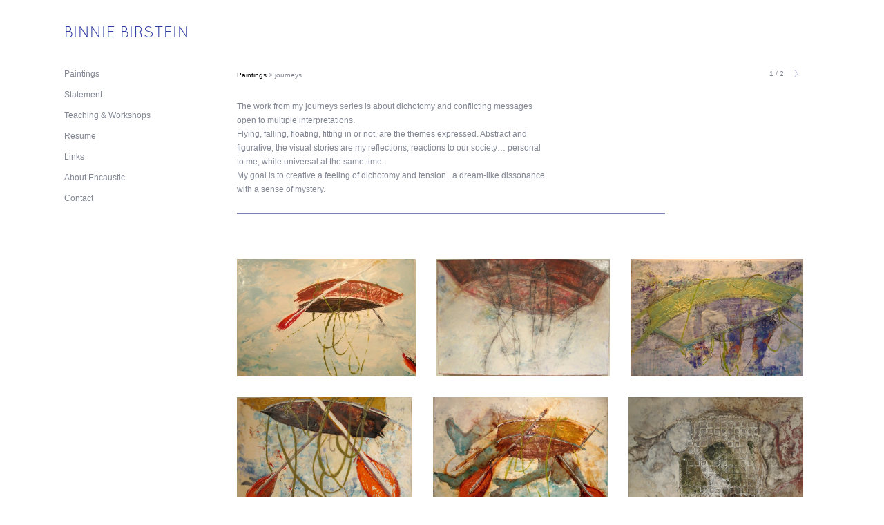

--- FILE ---
content_type: text/html; charset=UTF-8
request_url: https://binniebirstein.com/paintings/journeys
body_size: 76747
content:
<!DOCTYPE html>
<html lang="en-us">
<head>

<title>BINNIE BIRSTEIN  : Paintings : journeys</title>
<meta http-equiv="Content-Type" content="text/html; charset=utf-8">
<meta name="keywords" content="artist, paintings, encaustic, monotypes, printmaking"><meta name="viewport" content="width=device-width,initial-scale=1.0,maximum-scale=2.0,user-scalable=yes"><meta name="description" content="Artwork by Binnie Birstein.">
<meta name="apple-mobile-web-app-capable" content="yes">
<meta http-equiv="X-UA-Compatible" content="IE=Edge" />
<meta property="og:title" content="BINNIE BIRSTEIN" />
<link href="//cfjs.icompendium.com/v91/css/normalize.css" rel="stylesheet" type="text/css">
<link href="//cfjs.icompendium.com/v91/css/global.css" rel="stylesheet" type="text/css">
<link rel="icon" href="https://binniebirstein.com/images/favicon.ico?1634" type="image/x-icon" />
<link href="//cfjs.icompendium.com/v91/images/fontIcons-1-4/style.css" rel="stylesheet" type="text/css">
<link rel="stylesheet" type="text/css" href="//cfjs.icompendium.com/v91/js/lightbox/icLightbox.css" media="screen" /><link href="https://binniebirstein.com/rss/news" rel="alternate" type="application/rss+xml" title="BINNIE BIRSTEIN news feed" /><link href="https://binniebirstein.com/rss/galleries" rel="alternate" type="application/rss+xml" title="BINNIE BIRSTEIN images feed" /><link rel="stylesheet" type="text/css" href="//cfjs.icompendium.com/v91/js/flyoutMenus/flyoutMenusVertical.css" media="screen" /><style>/* running fonts */

						@font-face {  
						  font-family: "QuicksandQuicksandBook"; 
						  src: url( //binniebirstein.com/typeReplace/fonts/Quicksand/Quicksand_Book.eot );

						  src: local('☺'), url( //binniebirstein.com/typeReplace/fonts/Quicksand/Quicksand_Book.ttf) format("truetype"); 
						}  

						.artistNameFontFamily { 
							font-family: "QuicksandQuicksandBook", helvetica, verdana, sans-serif;
						}
						
						.bodyFontFamily {
							font-family: Century Gothic, sans-serif ;
						}
						</style><style>
body {
	border-top:1px solid #ffffff;
	margin-top:-1px;
}

#rightCol,#leftCol {
	padding:0;
}




#emailSharingButtonContainer .icon-emailEnvelope {
	font-size:12px;
	color:#828794;
}


		#leftCol {
			padding-right:25px;
		}
		

		.artistNameLinkBlock {
			vertical-align:top;
		}
		
		
				
					#leftCol {
						min-width:125px;
						max-width:225px;
						width:auto;
					}
					
					#treeContainer, #navList {
						width:auto;
						min-width:0;
					}
				
				
		
		#treeContainer #ul1 li {
			max-width:100%;
		}
		
		#ul1 {
			margin-top:-11px;
		}
		
		
					#rightCol {
						min-width:620px; 
						
					}
					
					
				
					

			
				
				#navList {
					margin-left:0;
			
				}
				
				#ul1 {
					padding-left:0;
				}
					
				#leftCol {
					padding-left:25px;
					
				}
				
				.artistNameLinkBlock {
					margin-bottom:25px;
				}
				
				#rightCol {
					padding-top:38px;
				}
				
				#treeContainer,
				#navList {
					margin-top:10px;
				}
				
				.horizontalStandardLayoutItem {
					margin-left:25px;
				}
				
				#verticalHomePageImageContainer {
					margin:auto;
					display:inline-block;
				}
					
				#carouselContainer {
					padding-top:0;
				}
				
				#imageGalleryDescripSeparator,
				hr.nestedLinksItemSeparator,
				#articlesContainer .itemSeparator,
				#videoItemsContainer .itemSeparator,
				.biblioSectionContainer .itemSeparator {
					margin-left:25px;
				}
				
				
					#mainContainer {
						margin-top:35px;
					}
				
				
		
			#mainContentContainer {
				
				min-width:620px;
			}
		
			.horizontalNavSeparator{
				border: none 0;
				width: 50%; 
				height: 1px;
				margin:10px 0 10px 0;
				border-bottom: 1px solid #cccccc;	
			}
			
			#horizontalStandardLayoutItemContainer {
				margin-left:0;
				display:block;
				margin:25px 0 25px 25px;
				text-align:center;
			}
			
		
			.footer {
				
				margin-top:35px; 
				text-align:center;
			}
			
			
			
			
	.footer {
		margin-top:0;
		margin-bottom:-1.7em;
		padding-top:0;
		padding-bottom:15px;
		opacity:0;
	}

	
			/*
			#treeContainer {
				min-width:225px;
			}

			#ul1 li, #navList {
				width:200px;
			}
			*/
			
		#loader {
			position:fixed;
			z-index:10000;
			top:0px;
			right:0px;
			padding:4px;
		}
		#ul1 ul	{
				display:none;
			}
			
			#ul1 ul.flyoutUlBlock {
				display:block;
			}
			
			#ul1 ul.flyoutUlNone {
				display:none;
			}
			
			
			.verticalLangMenu {
				position:fixed;
				bottom:auto;
				top:10px;
				right:20px;
				line-height: 1.3em;
			}
		

		#onSmallArtistName  {
			display:none;
		}

		@media screen and (max-width: 770px) {
			
			body,html {
				height:auto;
			}
				
			body {
				text-align:left;
			}

			#mainContainer {
				width:100%;
				margin:0 0 25px 0;
				padding:0;
			}

			#masthead {
				position:relative;
				height:auto;
				width:auto;
				padding:25px;
			}

			#masthead,
			#onSmallMenuBarsIcon {
				-moz-user-select: -moz-none;
				-khtml-user-select: none;
				-webkit-user-select: none;
				-ms-user-select: none;
				user-select: none;
			}


			#masthead #onSmallMenuBarsIcon,
			#topNavContainer #onSmallMenuBarsIcon,
			#masthead #onSmallMenuTextIcon,
			#topNavContainer #onSmallMenuTextIcon {
				display:block;
			}
			
			
			#flyoutMenusContainer,
			#navList,
			.onSmallDisplayBlock .artistNameElement {
				text-align:left;
			}
			
			#customNameImage {
				max-width:670px;
			}
			
			
			#topNavContainer {
			/*	position:absolute; */
				display:block !important;
				padding-left:0;
				padding-right:0;
				padding-top:15px;
				position:relative;
				text-align:center;
				border-bottom:0;
				width:100%;
			}
			
			
			#colsContainer {
				border:0;
			}
			
			#leftCol {
				position:absolute;
			}

			#leftCol #ul1.navTree {
				padding-left:0;
			}
			
			#rightCol {
				width:100%;
				min-width:inherit;
				max-width:inherit;
				margin-left:auto;
				margin-right:auto;
				border:0;
				display:block;
				padding-top:0;
				padding-right:0!important;
				text-align:center;
			}
			
			.artistNameLinkBlock .artistNameElement,
			#ul1,
			#navList {
				white-space:normal;
			}

			.artistNameLinkBlock .artistNameElement {
				letter-spacing:normal;
			}

			#navList li {
				display:block;
				margin-bottom:15px;
			}

			#ul1 ul,
			#ul1 ul ul,
			#ul1 ul ul ul,
			#ul1 ul.flyoutUlNone {
				position:relative;
				display:block;
				left:0;
			}

			/* horizontal tree fix*/
			#topNavContainer #ul1 li {
				display:block;

			}

			#topNavContainer  #ul1 li ul li {
				margin-left:25px;
			}

			.onSmallMenuIconBar {
				background-color:#666f85;
			}

			#onSmallMenuTextIcon {
				border-color:#666f85;
				color:#666f85;
				background-color:#ffffff;
			}

			
			#leftCol {
				display:none;
				background-color:#ffffff;
				padding-right:25px;
				padding-left:25px;

			}
			
			#leftCol .artistNameElement {
				margin-left:0;
			}
			
			#topNavContainer .artistNameLinkBlock  {
				display:block;
				padding-left:25px;
				padding-right:25px;
			}
			
			#topNavContainer .artistNameLinkBlock #customNameImage {
				padding-left:0;
				margin-left:0;
			}
			
			#topNavContainer .artistNameLinkBlock  .artistNameElement {
				padding:0;
				margin:0;
			}
			
			#topNavContainer.onSmallDisplayBlock {
				display:inline-block;
				width:inherit;
				text-align:left;
				position:absolute;
				background-color:#ffffff;
				top:0;
				z-index:102;
				padding-right:20px;
			}
			
			#flyoutMenusContainer.onSmallDisplayBlock,
			#leftCol.onSmallDisplayBlock {
				display:inline-block;
				width:inherit;
				padding-top:25px;
				top:0;
	
			}
			
			#flyoutMenusContainer {
				line-height:1.7em;
			}
			
			#navList {
				margin-top:15px;
			}
			
			#onSmallArtistName.onSmallDisplayBlock,
			#navList.onSmallDisplayBlock
			 {
				display:block;
			}

			.verticalLangMenu,
			.horizontalLangMenu,
			#navList,
			#flyoutMenusContainer,
			#leftCol.onSmallDisplayNone,
			#flyoutMenusContainer.onSmallDisplayNone,
			#navList.onSmallDisplayNone {
				display:none;
			}
			
			#onSmallVerticalMasthead,
			#onSmallArtistName {
				display:block;
			}	
			
			#horizontalNavBorder {
				display:none;
			}
			
			#breadCrumbContainer, #imageGalleryStatementLinkContainer, #navOnLeftTopPager, #backToGalleryTopArrowDiv {
				margin-top:0;
			}
			
			#backToGalleryTopArrowDiv {
				margin-bottom:25px;
			}
			
			#mainContentContainer,
			#rightCol #mainContentContainer {
				width:100%;
				min-width:0;
				margin-top:0;
				padding-top:0;
			}
			
			
			#carouselContainer {
				margin-left:0;
				padding-left:20px;
				text-align:left;
			}
			
			#carouselContainer .carouselLeftCol,
			#carouselLeftColInnerWrapper {
				margin-left:0;
				margin-right:0;
			}

			#frontImage
			 {
				margin:auto;
				padding-left:0;
			}
			
			
			
			#homePageImageInfoDiv,
			#homePageImageStatement {
				padding-left:0;
			}
			
			#frontImage {
				max-width:90%;
			}

			#verticalHomePageImageContainer > a,
			#verticalHomePageImageContainer img {
				display:block;
			}
			
			#mainContentContainer #verticalStandardContainer {
				width:100%;
				min-width:0;
				padding:20px 0 0 0;
				white-space:normal;
			}
			
			#verticalHomePageImageContainer {
				margin:auto;
				display:inline-block;
				padding-top:0;
				padding-bottom:20px;
			}
			
			#verticalHomePageImageContainer #slideshow {
				margin:20px;
			}
			
			.artImageContainer {
				text-align:center;
			}
			
			.artImageContainer .thumb img,
			#galleryBigItemContainer {
				margin-left:auto;
				margin-right:auto;
			}
			
			
			div.imageInfoBig {
				max-width:480px !important;
				min-width:0 !important;
			}
			
			
			#carouselTable .artImageContainer .thumb img {
				margin-left:0;
			}
			
			.jcarousel-clip-horizontal, .jcarousel-container-horizontal,#mycarouselContainerWrapper .jcarousel {
				width:auto !important;
			}
			
			.verticalNestedItemHeadingContainer {
				padding-left:0;
			}

			#verticalNestedItemsContainer,
			#verticalNestedItemsContainer .nestedItemContainer,
			#verticalNestedItemsContainer .nestedItemContainer .verticalNestedItemHeadingContainer {
				display:block;
			}
			
			.nestedHeaderTextLinkVertical,
			.verticalNestedItemDescripContainer {
				max-width:450px;
				display:block;
				margin-bottom:0px;
			}
			
			.verticalNestedItemDescripContainer {
				padding-left:0;
				display:block;
			}
			
			.verticalNestedItemHeadingContainer {
				margin-bottom:20px;
				padding-bottom:0;
			}
			
			#smallGridTable td {
				display:inline-block;
			}
			
			#smallGridTable td.smallGridCellNoContent {
				display:none;
			}
			
			#smallGridTable tr {
				display:inline;
			}
			

			.minRightSideWidth {
				min-width:0;
			}
			
			
			
			#textPageContainer,
			.textBlockWidth {
				max-width:450px;
				width:85% !important;
				padding-right:25px;
			}
			

			/* gallery conversions */

			#mainContentContainer #stackedContainer,
			#mainContentContainer #justifiedContainer {
				width:auto;
				min-width:0;
			}

			.justifiedStandardThumbPage {
				min-width:0 !important;
			}

			#mainContentContainer #slideshow,
			#mainContainer #slideshow {
				margin-left:20px;
				margin-right:20px;
			}
			
			#horizontalHomePageImageContainer #slideshow,
			#verticalHomePageImageContainer #slideshow {
				min-width:0 !important;
			}
			
			#horizontalStandardLayoutItemContainer {
				margin-left:25px;
			}
			.horizontalStandardLayoutItem {
				margin-left:0;
				margin-right:0;
			}

			#rightImageInfoDiv {
				display:block;
				margin-top:20px;
			}
			
			div.pdfIconFloatContainer {
				max-width:none;
			}
			
			.pdfIconContainer {
				margin-right:25px;
				margin-bottom:25px;
			}

			.footer {
				padding-top:0;
				padding-bottom:25px;
				margin:auto;
			}
			
			#longTextContainer {
				padding-left:0px;
				padding-right:0px;
			}
			
			.artImageContainer img,
			.artImageContainer .protectorContainer,
			#galleryBigItemContainer,
			#galleryBigItemContainer div.protectorContainer,
			#galleryBigItemContainer img,
			a#largeImage,
			.centeringDiv,
			#slideshow .thumb img,
			#horizontalHomePageImageContainer img,
			#horizontalHomePageImageContainer  div.protectorContainer,
			#verticalHomePageImageContainer,
			#verticalHomePageImageContainer #slideshow img,
			#verticalHomePageImageContainer div.protectorContainer,
			#frontImage,
			.footer,
			.verticalStandardItem,
			.imageItemContainer,
			.tumblr_posts,
			#blogPageContainer img,
			#textPageContainer img,
			.defaultImageVertical,
			.verticalNestedItemHeadingContainer,
			#customNameImage,
			.gridItemContainer,
			.gridItemContainer img,
			#flyoutMenusContainer.onSmallDisplayBlock, 
			#leftCol.onSmallDisplayBlock,
			.zoomContainer,
			.newsArticle,
			.newsArticleImage,
			.newsArticleText img,
			.artistNameLinkBlock,
			.artistNameElement img,
			.artistNameElement,
			#carouselContainer,
			#horizontalCarouselElementsContainer,
			#horizontalCarouselElementsContainer #carouselTable,
			#slideshow,
			#slideshow div.protectorContainer,
			#gridItemsContainer,
			#searchResultsContainer img
			 {
				max-width:100% !important;
				max-height:none !important;
				width:auto !important;
				height:auto !important;
				
			}
		
			
			.verticalNestedItemHeadingContainer {
				display:block;
			}
			
			#gridItemsContainer .clearingDiv {
				clear:none;
				display:none;
			}

			#justifiedContainer {
				display:block;
				text-align:center !important;
				margin:0 !important;
			}
			
	
			

			
			
			#carouselContainer {
				min-width:0 !important;
			}
			
			
			#horizontalCarouselElementsContainer #carouselTable {
				text-align:center;
			}
			
			#horizontalCarouselElementsContainer #carouselTable .imageItemContainer {
				display: inline-block;
			    margin: auto;
			}
			
			#slideshowCarouselContainer {
				visibility:hidden;
				position:fixed;
			}
			
			#slideshowContainer {
				text-align:center;
				padding-left:0!important;
				padding-right:0!important;
				margin:0;
			}
			
			#slideshow {
				text-align:left;
				display:block;
				max-width:100% !important;
				margin:auto;
			
			}
			
			
			#slideShowLoader,
			#slideshowPagingArrowsContainer {
				display:none !important;
			}
			
		
			#slideshow .slideShowImageDiv
			 {
				display:block !important;
				margin:0 0 40px 0 !important;
		
			}
			
			#slideshow .slideShowImageDiv object, 
			#slideshow .slideShowImageDiv iframe {
				margin:0 !important;
			}
			.onSmallBody #slideshowLoader {
				display:none;
			}
			
			#horizontalHomePageImageContainer #slideshow .slideShowImage,
			#verticalHomePageImageContainer #slideshow .slideShowImage {
				display:block !important;
				margin:0 0px 30px 0 !important;
			}
			
			#verticalHomePageImageContainer #slideshow {
				padding-right:0;
			}
			
			#slideshow .slideShowImageDiv img,
			#slideshow .imageInfoBig {
				margin-left:0 !important;
				margin-right:0 !important;
			}
			
			#slideshow .slideShowImageDiv img {
				visibility:visible !important;
			}
			
			.slideShowCarouselWrapper .jcarousel-skin-tango .jcarousel-container-horizontal {
				margin-left:auto;
			}
			
			#enlargedViewContent #enlargedViewPagingControls {
				margin-bottom:20px;
			}

			#enlargedViewContainer {
				margin-left:20px;
				margin-right:20px;
			}

			#enlargedViewContent {
				margin-left:0;
				margin-right:0;
				max-width:100%;
			}

			.videoItem > a > img {
			    height: auto;
			    max-width: 100%;
			}

			.biblioItemContainer {
				white-space:nowrap;
			}
			
			.biblioItemContainer .biblioItemIconContainer,
			.biblioItemContainer .bibItemDescrip {
				white-space:normal
			}
			
			.biblioItemContainer .bibItemDescrip {
				width:auto;
				max-width:60%;
			}
			
			.biblioItemContainer .biblioItemIconContainer {
				width:auto;
				min-width:30%;
			}
			
			.newsArticle {
				padding-right:25px;
			}
			.singleVideoSection {
				max-width:100%;
				display:block;
			}
				
					.horizontalStandardLayoutItem,
					.verticalStandardItem {
						display:block;
					}
					.imageItemContainer {
						margin-bottom:20px;
					}

					
					#mainContentContainer  {
						top:0;
					}

					
				#navList {
					margin-left:0;
				}
				
				#horizontalStandardLayoutItemContainer {
				margin-right:25px;
				}
					
					
						.footer{
							padding-left:25px;padding-right:25px;
						}
						
				
				#leftCol .artistNameLinkBlock {
					display:block;
					margin-bottom:20px;
					}

		}
		div.legacyLoaderCss > div { background-color:#cccccc;}
.largeArrowUp { font-size:9.72px;color:#4f5aad;opacity:0.8; }
.largeArrowUp:hover { color:#4f5aad; }
.largeArrowDown { font-size:9.72px;color:#4f5aad;opacity:0.8; }
.largeArrowDown:hover { color:#4f5aad; }
.largeArrowRight { font-size:19.44px;color:#4f5aad;opacity:0.8; }
.largeArrowRight:hover { color:#4f5aad; }
.largeArrowLeft { font-size:19.44px;color:#4f5aad;opacity:0.8; }
.largeArrowLeft:hover { color:#4f5aad; }
.smallArrowUp { font-size:5.4px;color:#6773b5;opacity:0.8; }
.smallArrowUp:hover { color:#6773b5; }
.smallArrowDown { font-size:5.4px;color:#6773b5;opacity:0.8; }
.smallArrowDown:hover { color:#6773b5; }
.smallArrowRight { font-size:10.8px;color:#6773b5;opacity:0.8; }
.smallArrowRight:hover { color:#6773b5; }
.smallArrowLeft { font-size:10.8px;color:#6773b5;opacity:0.8; }
.smallArrowLeft:hover { color:#6773b5; }
.close { font-size:10.8px;color:#8a92c2;opacity:1; }
.close:hover { color:#8a92c2; }
.pdfTextPages { font-size:14.4px;color:#9c9696;opacity:1; }
.pdfTextPages:hover { color:#9c9696; }
.buy { font-size:13.5px;color:#cf4934;opacity:1; }
.buy:hover { color:#cf4934; }
.cart { font-size:13.5px;color:#5ed640;opacity:1; }
.cart:hover { color:#5ed640; }
.pause { font-size:10.8px;color:#82808f;opacity:1; }
.pause:hover { color:#82808f; }


body {
	color:#828794; 
	background-color:#ffffff; 
	font-size:12px; 
	background-image: none;
/*	line-height:18px; */
}

.legacyLoaderCss > div {
	background-color:#828794; 
}

.artistNameElement {
	font-size:22px;
	line-height:28px;
	color:#2d3ba3;
	letter-spacing:0em;
}

/* move to global.css */
.artistNameLinkBlock {
	line-height:0;
}

#mainContainer a.navBold,#mainContainer .nonLinkedParent.navBold,
a,  
.bodyEmph,
.langSelected 
{color:#000000;}


			.nonLinkedParent.nav,
			a.nav,
			a.trigger,
			.nonLinkedParent.trigger,
			#treeContainer.list .nonLinkedParent.nav:hover {
				color:#828794;
				text-decoration:none;
			}
			
			.nonLinkedParent.navBold,
			#treeContainer.list .nonLinkedParent.navBold:hover,
			a.navBold {
				text-decoration:none;
			}
			
		
a 
	{
		color:#000000;
		text-decoration:underline;
	}

					a.navBold:hover,
					a.nav:hover,
					a.trigger:hover,
					.nonLinkedParent.navBold:hover,
					.nonLinkedParent.nav:hover,
					.nonLinkedParent.trigger:hover,
				
		a:hover,
		.bodyEmph:hover
			{
				text-decoration:none;
				color:#000000;
			}
		
		.listTab 
			{
			 	background-color:#ffffff;
			}
			.imageInfo
	{
		font-size:10px;
		/* line-height:18px; */
	}	
	
	.pagingWithArrowsText {
		font-size:10px;
		/* padding-top:0px; */
	}
	
 	.galleryPager,
	#breadCrumbContainer,
	#lightbox-image-details-currentNumber,
	#imageGalleryStatementLink {
		font-size:10px;	
	}

.footer, 
.footer a, 
.footer a:hover, 
.lightGray
	{
		color:#a4a4a4; 
		text-decoration:none; 
		font-size:9px
	}

.imageInfoBig
	{
		font-size:11px;
	}
.itemSeparator {
	border-bottom:1px solid #7580ba;
}




</style><script type="text/javascript" src="https://ajax.googleapis.com/ajax/libs/jquery/1.9.1/jquery.min.js"></script>
<script type="text/javascript" src="//cfjs.icompendium.com/v91/js/smartScroll.js"></script>

<script type="text/javascript" src="//cfjs.icompendium.com/v91/js/jquery.imagesloaded.min.js"></script><script type="text/javascript" src="//cfjs.icompendium.com/v91/js/global.js"></script><script>

var url = document.URL;
url = url.split('?')[0].replace('&previewMode=yes','');
var urlArr = url.split('/');
var urlArrLen = urlArr.length;
var urlLastDir = urlArr[urlArrLen - 1];
var urlSecondToLastDir = urlArr[urlArrLen - 2];
var urlThirdToLastDir = urlArr[urlArrLen - 3];

var randomToken = '1634';
var imagePath = '//d3zr9vspdnjxi.cloudfront.net/';
var webPath = 'https://binniebirstein.com/';
var accountName = 'binniebi';
var useGoogleAnalytics = '';
var useSmartScroll = 0;
var hp = 1;
var imageCdn = '//cfjs.icompendium.com/v91/';
var smallArrowRight = '<span class="icon-corner-right-1-arrow smallArrowRight smallArrow" aria-label="Right arrow"></span>';
var smallArrowLeft = '<span class="icon-corner-left-1-arrow smallArrowLeft smallArrow" aria-label="Left arrow"></span>';
var smallArrowRightDown = '';
var smallArrowLeftDown = '';
var enableLegacyMouseovers = '1';
var resizeForSmallScreens = '1';
var deviceType = 'computer';
var onSmallBreakPoint = 770;
var siteVersion = 91;
var urlDescriptionToShare = encodeURIComponent('BINNIE BIRSTEIN');
var urlToShare = encodeURIComponent(webPath);
var twitterButtonUrl = 'root';
var urlNamePrefix = 'paintings/';
var currentNavUrlName = 'journeys';
var twitterName = '';
var pageNumber = '1';
var useCarousel = '';
var useStacked = '';
var lightboxPageNumber = '';
var lightBoxImagePath = 'biggest';
var icLightboxIsSet = false;
var autoLaunchLightbox = false;
var usePushState = '1';
var firstLoad = '1';
var galleryHasPaging = '1';
var fixedMainNav = '0';
var displaySuperSizedLoader = 1;
var scaleSlideShow = '';
var onHomePage = false;
var homePageImageOption = '0';
var enlargedViewOn = false;
var pageType = 'gall';
var zoomMultiple = false;
var bordersOn = '0';
var fadeInImages = '0';
var mobileMenuOpen = false;
var mobileNavStyle = 'animateDown';
var stickyFooter = '1';
var lightboxLoader = '<div aria-busy="true" class="legacyLoaderCss lightboxLoader loading"><div class="loadingBox1"></div><div class="loadingBox2"></div><div class="loadingBox3"></div></div>';
var makeIcVideosResponsive = 1;
</script>

<script>
$(document).ready(function(){
	$('.thumb').click(function(e)
	{
	    e.preventDefault();
	});
});

</script>
</head>


	<body  class="bodyFontFamily navPositionLeft pageTypeGall" id="gall215"><div id="mainContainer">
	<div id="masthead" class="cf">
	<div id="onSmallArtistName"><a role="heading" aria-level="1" href="https://binniebirstein.com/" class="artistNameLinkBlock"><span class="artistNameElement artistNameFontFamily">BINNIE BIRSTEIN</span></a></div><div aria-label="Mobile navigation toggle" id="onSmallMenuBarsIcon" data-orientation="left">
								<div class="onSmallMenuIconBar"></div>
								<div class="onSmallMenuIconBar"></div>
								<div class="onSmallMenuIconBar"></div>
						  </div></div>
<div id="colsContainer">	
	<div id="leftCol">
			<a role="heading" aria-level="1" href="https://binniebirstein.com/" class="artistNameLinkBlock"><span class="artistNameElement artistNameFontFamily">BINNIE BIRSTEIN</span></a><div id="treeContainer" class="doubleBottomMargin flyout">
<ul id="ul1"  class="navTree   navTable">
<li id="navId-48" class="navTreeItem" ><a href="https://binniebirstein.com/paintings"  class="nav"> Paintings </a>

<ul id="ul2"  class="navTree listTab ">
<li id="navId-327" class="navTreeItem" ><a href="https://binniebirstein.com/paintings/a-i-r"  class="nav"> A I R  </a>
<li id="navId-331" class="navTreeItem" ><a href="https://binniebirstein.com/paintings/what-lies-beneath"  class="nav"> what lies beneath </a>
<li id="navId-215" class="navTreeItem" ><a href="https://binniebirstein.com/paintings/journeys"  class="navBold"> journeys </a>
<li id="navId-1" class="navTreeItem" ><a href="https://binniebirstein.com/paintings/spatiality"  class="nav"> spatiality </a>
<li id="navId-324" class="navTreeItem" ><a href="https://binniebirstein.com/paintings/menace-rescue"  class="nav"> menace/rescue </a>

</ul>
<li id="navId-8" class="navTreeItem" ><a href="https://binniebirstein.com/statement"  class="nav"> Statement </a>
<li id="navId-338" class="navTreeItem" ><a href="https://binniebirstein.com/teaching-workshops-"  class="nav"> Teaching & Workshops </a>
<li id="navId-3" class="navTreeItem" ><a href="https://binniebirstein.com/resume"  class="nav"> Resume </a>
<li id="navId-4" class="navTreeItem" ><a href="https://binniebirstein.com/links"  class="nav"> Links </a>
<li id="navId-335" class="navTreeItem" ><a href="https://binniebirstein.com/about-encaustic"  class="nav"> About Encaustic </a>
<li id="navId-7" class="navTreeItem" ><a href="https://binniebirstein.com/contact"  class="nav"> Contact </a>
</ul></div>	
		</div>
	<div role="main" id="rightCol">			 
  <div id="mainContentContainer">
<style>


#verticalStandardContainer {
	text-align:center;
	display:block;
	}


#justifiedContainer {
			margin-left:-5px;
			margin-right:-5px;
			margin-top:-5px;
		}
				.justifiedStandardThumbPage {
					min-width:880px;
				}
				
			#rightCol
		 	{
				width:auto;
				max-width:none !important;
			}
			

					#rightCol {
						padding-right:25px;
					}

				

div.imageInfo {
	max-width:275px;
	min-width:150px;
	white-space:normal;
	text-align:left;
}

div.imageInfoBig {
	max-width:480px;
	min-width:350px;
	white-space:normal;
	text-align:left;
}


#carouselVerticalGrid {
	height:350px;overflow:auto;
}


#carouselHorizontalGrid {
	margin-left:auto;
	margin-right:auto;
	overflow:auto;
	width:480px;
}
#carouselHorizontalGrid a {
	display: inline-block;
}


	#stackedContainer {
		margin-right:auto;
		margin-left:auto;
		text-align:center;
		display:block;
		display
	}
	.stackedStandardThumbPage {
		margin:auto;
	}
	.slideShowImageDiv img,
			.slideShowImageDiv div.imageInfoBig,
			#slideshowPagingArrowsContainer,
			.slideShowImageDiv object,
			.slideShowImageDiv iframe {
				margin-left:69px;margin-right:69px;
		}
		#slideshowCarouselContainer {
			margin-left: 30px;
			margin-right: 30px;
		}
		.slideShowImageDiv .imageInfoDescrip iframe {
    		margin: 0;
		}
		
			#enlargedViewContainer,
			#enlargedViewContent {
				text-align: center;
				margin-top:0 !important;
			}

			#enlargedViewContent .imageItemContainer {
			    display: block;
			    vertical-align: inherit;
			}

			#enlargedViewContent #longTextContainer {
				display:table-cell;
			}

			#enlargedViewPagingControls {
				margin-right:auto;
				margin-left:auto;
				margin-bottom:25px;
			}
			
				#legacyCloseEnlargedViewContainer {
				    width:50%;
				    display: block;
				    text-align: left;
				    vertical-align: middle;
				    font-size:0;
				}
					

				#legacyCloseEnlargedViewContainer .smallArrowLeft {
					margin-right:8px;
					vertical-align: middle;
				}

				#enlargedViewPagingControls .closeEnlargedView {
					display:none;
				}	

				#legacyCloseEnlargedViewContainer .closeEnlargedView {
					width:auto;
					cursor: pointer;
				}

			
</style>

<div class="doubleLeftMargin doubleRightMargin" id="breadCrumbContainer"><a href="https://binniebirstein.com/paintings">Paintings</a> >  journeys</div>
	<div class="doubleBottomMargin doubleRightMargin doubleLeftMargin galleryPager noSelect" id="navOnLeftTopPager"><a href="#" class="galleryPagingPrev displayNone" data-page="0"><span class="icon-corner-left-1-arrow smallArrowLeft smallArrow" aria-label="Left arrow"></span></a>
	<span class="pagingWithArrowsText"> 
		<span class="pageX">1</span> / <span class="pageXY"> 2</span> 
	</span>
<a href="#" class="galleryPagingNext displayNone" data-page="2"><span class="icon-corner-right-1-arrow smallArrowRight smallArrow" aria-label="Right arrow"></span></a></div><div class="clearingDiv"></div><div class="doubleLeftMargin doubleRightMargin doubleBottomMargin textBlockWidth " id="imageGalleryDescripContainer">The work from my journeys series is about dichotomy and conflicting messages open to multiple interpretations.<br />
Flying, falling, floating, fitting in or not, are the themes expressed. Abstract and figurative, the visual stories are my reflections, reactions to our society… personal to me, while universal at the same time.<br />
My goal is to creative a feeling of dichotomy and tension...a dream-like dissonance with a sense of mystery.<br />
</div>
					<hr id="imageGalleryDescripSeparator" class="itemSeparator"/><div id="enlargedViewContainer" class="displayNone quadrupleRightMargin quadrupleLeftMargin gridEnlargedViewContainer"><span id="legacyCloseEnlargedViewContainer"><span class="closeEnlargedView" class="pointer" data-pagebelow="0"><span class="icon-corner-left-1-arrow smallArrowLeft smallArrow" aria-label="Left arrow"></span> <span class="pagingWithArrowsText">journeys</span></span></span><div id="enlargedViewContent"></div></div><div id="justifiedContainer" class="doubleBottomMargin" style="visibility:hidden;position:fixed"><div id="standardPage1" class="standardThumbPage justifiedStandardThumbPage "><a href="//d3zr9vspdnjxi.cloudfront.net/artistInfo/binniebi/biggest/29.jpg?0" class="thumb " title="drifting &amp;lt;br/&amp;gt;2009 &amp;lt;br/&amp;gt;encaustic on birch panel &amp;lt;br/&amp;gt;20 x 30 inches &amp;lt;br/&amp;gt;" alt=" journeys drifting" data-imageid="29"  data-video="0"><img src="//d3zr9vspdnjxi.cloudfront.net/artistInfo/binniebi/big/29.jpg?0" width="480" height="316" title="drifting" alt="drifting"></a>
<a href="//d3zr9vspdnjxi.cloudfront.net/artistInfo/binniebi/biggest/82.jpg?0" class="thumb " title="sinker &amp;lt;br/&amp;gt;2010 &amp;lt;br/&amp;gt;encaustic on panel with oil stick &amp;lt;br/&amp;gt;20 x 30 inches &amp;lt;br/&amp;gt;" alt=" journeys sinker" data-imageid="82"  data-video="0"><img src="//d3zr9vspdnjxi.cloudfront.net/artistInfo/binniebi/big/82.jpg?0" width="480" height="325" title="sinker" alt="sinker"></a>
<a href="//d3zr9vspdnjxi.cloudfront.net/artistInfo/binniebi/biggest/83.jpg?0" class="thumb " title="unchartered &amp;lt;br/&amp;gt;2010 &amp;lt;br/&amp;gt;encaustic on panel with oil stick, graphite &amp;lt;br/&amp;gt;20 x 30 inches &amp;lt;br/&amp;gt;" alt=" journeys unchartered" data-imageid="83"  data-video="0"><img src="//d3zr9vspdnjxi.cloudfront.net/artistInfo/binniebi/big/83.jpg?0" width="480" height="327" title="unchartered" alt="unchartered"></a>
<a href="//d3zr9vspdnjxi.cloudfront.net/artistInfo/binniebi/biggest/103.jpg?1380656535" class="thumb " title="tangle &amp;lt;br/&amp;gt;2010 &amp;lt;br/&amp;gt;encaustic on birch panel &amp;lt;br/&amp;gt;20 x 30 inches &amp;lt;br/&amp;gt;" alt=" journeys tangle" data-imageid="103"  data-video="0"><img src="//d3zr9vspdnjxi.cloudfront.net/artistInfo/binniebi/big/103.jpg?1380656535" width="480" height="320" title="tangle" alt="tangle"></a>
<a href="//d3zr9vspdnjxi.cloudfront.net/artistInfo/binniebi/biggest/30.jpg?0" class="thumb " title="unfathomable &amp;lt;br/&amp;gt;2010 &amp;lt;br/&amp;gt;encaustic on birch panel &amp;lt;br/&amp;gt;20 x 30 inches &amp;lt;br/&amp;gt;" alt=" journeys unfathomable" data-imageid="30"  data-video="0"><img src="//d3zr9vspdnjxi.cloudfront.net/artistInfo/binniebi/big/30.jpg?0" width="480" height="321" title="unfathomable" alt="unfathomable"></a>
<a href="//d3zr9vspdnjxi.cloudfront.net/artistInfo/binniebi/biggest/42.jpg?0" class="thumb " title="abandoned &amp;lt;br/&amp;gt;2010 &amp;lt;br/&amp;gt;encaustic on panel with oil stick, graphite, powdered pigment &amp;lt;br/&amp;gt;20 x 30 inches &amp;lt;br/&amp;gt;" alt=" journeys abandoned" data-imageid="42"  data-video="0"><img src="//d3zr9vspdnjxi.cloudfront.net/artistInfo/binniebi/big/42.jpg?0" width="480" height="320" title="abandoned" alt="abandoned"></a>
<a href="//d3zr9vspdnjxi.cloudfront.net/artistInfo/binniebi/biggest/76.jpg?0" class="thumb " title="away &amp;lt;br/&amp;gt;2010 &amp;lt;br/&amp;gt;encaustic on panel with powdered pigments, oil stick, graphite &amp;lt;br/&amp;gt;22 x 22 inches &amp;lt;br/&amp;gt;" alt=" journeys away" data-imageid="76"  data-video="0"><img src="//d3zr9vspdnjxi.cloudfront.net/artistInfo/binniebi/big/76.jpg?0" width="435" height="432" title="away" alt="away"></a>
<a href="//d3zr9vspdnjxi.cloudfront.net/artistInfo/binniebi/biggest/75.jpg?0" class="thumb " title="lost &amp;lt;br/&amp;gt;2010 &amp;lt;br/&amp;gt;encaustic on panel with powdered pigments, oil stick, graphite &amp;lt;br/&amp;gt;22 x 22 inches &amp;lt;br/&amp;gt;" alt=" journeys lost" data-imageid="75"  data-video="0"><img src="//d3zr9vspdnjxi.cloudfront.net/artistInfo/binniebi/big/75.jpg?0" width="480" height="477" title="lost" alt="lost"></a>
<a href="//d3zr9vspdnjxi.cloudfront.net/artistInfo/binniebi/biggest/31.jpg?0" class="thumb " title="twist &amp;lt;br/&amp;gt;2010 &amp;lt;br/&amp;gt;encaustic on birch panel &amp;lt;br/&amp;gt;18 x 18 inches &amp;lt;br/&amp;gt;" alt=" journeys twist" data-imageid="31"  data-video="0"><img src="//d3zr9vspdnjxi.cloudfront.net/artistInfo/binniebi/big/31.jpg?0" width="480" height="476" title="twist" alt="twist"></a>
<a href="//d3zr9vspdnjxi.cloudfront.net/artistInfo/binniebi/biggest/80.jpg?0" class="thumb " title="in the attic &amp;lt;br/&amp;gt;2010 &amp;lt;br/&amp;gt;encaustic on wood with powdered pigment &amp;lt;br/&amp;gt;12 x 9 inches &amp;lt;br/&amp;gt;" alt=" journeys in the attic" data-imageid="80"  data-video="0"><img src="//d3zr9vspdnjxi.cloudfront.net/artistInfo/binniebi/big/80.jpg?0" width="411" height="528" title="in the attic" alt="in the attic"></a>
<a href="//d3zr9vspdnjxi.cloudfront.net/artistInfo/binniebi/biggest/78.jpg?0" class="thumb " title="&amp;lt;img src=&amp;quot;//cfjs.icompendium.com/v91/images/soldDot.png&amp;quot; class=&amp;quot;soldDot soldDot&amp;quot; alt=&amp;quot;Sold Dot&amp;quot;&amp;gt;step lightly &amp;lt;br/&amp;gt;2010 &amp;lt;br/&amp;gt;encaustic on wood with collage, oil stick &amp;lt;br/&amp;gt;12 x 9 inches &amp;lt;br/&amp;gt;" alt=" journeys step lightly" data-imageid="78"  data-video="0"><img src="//d3zr9vspdnjxi.cloudfront.net/artistInfo/binniebi/big/78.jpg?0" width="480" height="689" title="step lightly" alt="step lightly"></a>
<a href="//d3zr9vspdnjxi.cloudfront.net/artistInfo/binniebi/biggest/35.jpg?0" class="thumb " title="partner &amp;lt;br/&amp;gt;2010 &amp;lt;br/&amp;gt;encaustic on birch panel with oil stick &amp;lt;br/&amp;gt;18 x 18 inches &amp;lt;br/&amp;gt;" alt=" journeys partner" data-imageid="35"  data-video="0"><img src="//d3zr9vspdnjxi.cloudfront.net/artistInfo/binniebi/big/35.jpg?0" width="480" height="483" title="partner" alt="partner"></a>
</div><div id="standardPage2" class="standardThumbPage justifiedStandardThumbPage displayNone"><a href="//d3zr9vspdnjxi.cloudfront.net/artistInfo/binniebi/biggest/77.jpg?0" class="thumb " title="untitled-barbed wire series-blue squares &amp;lt;br/&amp;gt;2005 &amp;lt;br/&amp;gt;encaustic on wood with collage, oil stick &amp;lt;br/&amp;gt;8 x 8 inches &amp;lt;br/&amp;gt;" alt=" journeys untitled-barbed wire series-blue squares" data-imageid="77"  data-video="0"><img src="//d3zr9vspdnjxi.cloudfront.net/artistInfo/binniebi/big/77.jpg?0" width="234" height="229" title="untitled-barbed wire series-blue squares" alt="untitled-barbed wire series-blue squares"></a>
<a href="//d3zr9vspdnjxi.cloudfront.net/artistInfo/binniebi/biggest/38.jpg?0" class="thumb " title="savior &amp;lt;br/&amp;gt;2009 &amp;lt;br/&amp;gt;encaustic on birch panel &amp;lt;br/&amp;gt;18 x 18 inches &amp;lt;br/&amp;gt;" alt=" journeys savior" data-imageid="38"  data-video="0"><img src="//d3zr9vspdnjxi.cloudfront.net/artistInfo/binniebi/big/38.jpg?0" width="480" height="477" title="savior" alt="savior"></a>
<a href="//d3zr9vspdnjxi.cloudfront.net/artistInfo/binniebi/biggest/81.jpg?0" class="thumb " title="&amp;lt;img src=&amp;quot;//cfjs.icompendium.com/v91/images/soldDot.png&amp;quot; class=&amp;quot;soldDot soldDot&amp;quot; alt=&amp;quot;Sold Dot&amp;quot;&amp;gt;oh my-sally! &amp;lt;br/&amp;gt;2009 &amp;lt;br/&amp;gt;encaustic on panel with powdered pigment &amp;lt;br/&amp;gt;12 x 6 inches diptych &amp;lt;br/&amp;gt;" alt=" journeys oh my-sally!" data-imageid="81"  data-video="0"><img src="//d3zr9vspdnjxi.cloudfront.net/artistInfo/binniebi/big/81.jpg?0" width="375" height="740" title="oh my-sally!" alt="oh my-sally!"></a>
<a href="//d3zr9vspdnjxi.cloudfront.net/artistInfo/binniebi/biggest/40.jpg?0" class="thumb " title="skybaby-rescue &amp;lt;br/&amp;gt;2009 &amp;lt;br/&amp;gt;encaustic on birch panel &amp;lt;br/&amp;gt;18 x 18 inches &amp;lt;br/&amp;gt;" alt=" journeys skybaby-rescue" data-imageid="40"  data-video="0"><img src="//d3zr9vspdnjxi.cloudfront.net/artistInfo/binniebi/big/40.jpg?0" width="480" height="480" title="skybaby-rescue" alt="skybaby-rescue"></a>
<a href="//d3zr9vspdnjxi.cloudfront.net/artistInfo/binniebi/biggest/37.jpg?0" class="thumb " title="skybaby &amp;lt;br/&amp;gt;2008 &amp;lt;br/&amp;gt;encaustic on birch panel &amp;lt;br/&amp;gt;12 x 12 inches &amp;lt;br/&amp;gt;" alt=" journeys skybaby" data-imageid="37"  data-video="0"><img src="//d3zr9vspdnjxi.cloudfront.net/artistInfo/binniebi/big/37.jpg?0" width="480" height="486" title="skybaby" alt="skybaby"></a>
<a href="//d3zr9vspdnjxi.cloudfront.net/artistInfo/binniebi/biggest/41.jpg?0" class="thumb " title="skybaby-dusk &amp;lt;br/&amp;gt;2009 &amp;lt;br/&amp;gt;encaustic on birch panel &amp;lt;br/&amp;gt;15 x 15 inches &amp;lt;br/&amp;gt;" alt=" journeys skybaby-dusk" data-imageid="41"  data-video="0"><img src="//d3zr9vspdnjxi.cloudfront.net/artistInfo/binniebi/big/41.jpg?0" width="480" height="475" title="skybaby-dusk" alt="skybaby-dusk"></a>
<a href="//d3zr9vspdnjxi.cloudfront.net/artistInfo/binniebi/biggest/84.jpg?0" class="thumb " title="untitled-6 single figures &amp;lt;br/&amp;gt;2007 &amp;lt;br/&amp;gt;encaustic on wood &amp;lt;br/&amp;gt;6 x 6 inches, each &amp;lt;br/&amp;gt;&amp;lt;br/&amp;gt; figures-falling, dancing, flying &amp;lt;br/&amp;gt;" alt=" journeys untitled-6 single figures" data-imageid="84"  data-video="0"><img src="//d3zr9vspdnjxi.cloudfront.net/artistInfo/binniebi/big/84.jpg?0" width="480" height="320" title="untitled-6 single figures" alt="untitled-6 single figures"></a>
</div></div><div  class="doubleBottomMargin doubleRightMargin doubleLeftMargin galleryPager noSelect" id="navOnLeftBottomPager"><a href="#" class="galleryPagingPrev displayNone" data-page="0"><span class="icon-corner-left-1-arrow smallArrowLeft smallArrow" aria-label="Left arrow"></span></a>
	<span class="pagingWithArrowsText"> 
		<span class="pageX">1</span> / <span class="pageXY"> 2</span> 
	</span>
<a href="#" class="galleryPagingNext displayNone" data-page="2"><span class="icon-corner-right-1-arrow smallArrowRight smallArrow" aria-label="Right arrow"></span></a></div>  
        

		
</div><div class = "footer">Copyright 2017 Binnie Birstein. All rights reserved. An Icompendium&nbsp;sight. <a href="http://www.icompendium.com" target="_blank" id="footerLink"> An icompendium Site</a><br/><div class="doubleTopMargin" id="footerSocialMediaContainer"><div class="socialMediaButtonContainer" id="facebookButtonContainer"><iframe src="//www.facebook.com/plugins/like.php?href=http%3A%2F%2Fbinniebirstein.com%2F%2Fpaintings%2Fjourneys&amp;send=false&amp;layout=button_count&amp;width=90&amp;show_faces=false&amp;font=verdana&amp;colorscheme=light&amp;action=like&amp;height=21" title="Facebook like button" scrolling="no" frameborder="0" style="border:none; overflow:hidden; width:90px; height:21px;" allowTransparency="true"></iframe></div></div></div></div>	
</div>	
</div>
<div id="loader" style="display:none">Loading...</div>
<div id="preloadingIcons" style="position:fixed;top:-9999px;left:-9999px;">
<div aria-busy="true" class="legacyLoaderCss lightboxLoader loading"><div class="loadingBox1"></div><div class="loadingBox2"></div><div class="loadingBox3"></div></div> 
<span class="icon-corner-right-1-arrow largeArrowRight largeArrow" aria-label="Right arrow"></span> 
<span class="icon-corner-left-1-arrow largeArrowLeft largeArrow" aria-label="Left arrow"></span>
<span class="icon-corner-down-1-arrow largeArrowDown largeArrow" aria-label="Down arrow"></span> 
<span class="icon-corner-up-1-arrow largeArrowUp largeArrow" aria-label="Up arrow"></span> 
<span class="icon-corner-left-1-arrow smallArrowLeft smallArrow" aria-label="Left arrow"></span> 
 
 
<span class="icon-corner-right-1-arrow smallArrowRight smallArrow" aria-label="Right arrow"></span>
<span aria-label="Close" class="icon-close-3 close"></span> 
<img src="//cfjs.icompendium.com/v91/images/articleIcon.png" class="articleIcon bibliographyArticle" alt="Bibliography Section Article"> 
<img src="//cfjs.icompendium.com/v91/images/catalogueIcon.png" class="catalogueIcon bibliographyCatalog" alt="Bibliography Section Catalog"> 
<img src="//cfjs.icompendium.com/v91/images/www.png" class="www bibliographyWebLink" alt="Bibliography Section Web Link"> 
 
<span aria-label="Buy button" class="icon-buy buy"></span> 
<span aria-label="Shopping cart button" class="icon-cart cart"></span> 
<img src="//cfjs.icompendium.com/v91/images/smallPdfThumb.png" class="smallPdfThumb pdfNextToImage" alt="PDF icon displayed by thumbnail"> 
<img src="//cfjs.icompendium.com/v91/images/soldDot.png" class="soldDot soldDot" alt="Sold Dot"> 
<span aria-label="Pause" class="icon-pause pause"></span>
</div>
<script>
				var navPosition = 'left';
			</script>
			<script type="text/javascript" src="//cfjs.icompendium.com/v91/js/flyoutMenus/flyoutMenus.js"></script>


<script>
	
	// selector should always be '.thumb' (no current cases otherwise)
	function triggerLightbox(selector)
		{

	

			if(useIcLightBox == '1')
				{
					
						
						
					//console.log('triggering lightbox ' + autoLaunchLightbox);

					$(selector).icLightbox({
											showPageXofY: '1',
											fixedButtons: '1',
											dontOverLapArrows: 1,
											preloadImagesOnPageLoad: 2,
											pagerStyle: 'buttons',
											icLightBoxBackgroundColor:'#ffffff',
											icLightBoxBackgroundImage: '',
											icLightBoxPrevImage: '<span class="icon-corner-left-1-arrow largeArrowLeft largeArrow" aria-label="Left arrow"></span>',
										  	icLightBoxNextImage: '<span class="icon-corner-right-1-arrow largeArrowRight largeArrow" aria-label="Right arrow"></span>',
									
											icLightBoxLoadingIcon: '<div aria-busy="true" class="legacyLoaderCss lightboxLoader loading"><div class="loadingBox1"></div><div class="loadingBox2"></div><div class="loadingBox3"></div></div>',
											icLightBoxCloseIcon: '<span aria-label="Close" class="icon-close-3 close"></span>',
											icLightBoxToggleCloseIcon: '<span class="icon-corner-right-1-arrow smallArrowRight smallArrow" aria-label="Right arrow"></span>',
											icLightBoxToggleOpenIcon: '<span class="icon-corner-left-1-arrow smallArrowLeft smallArrow" aria-label="Left arrow"></span>',
											icLightBoxScrollDownIcon: '<span class="icon-corner-down-1-arrow largeArrowDown largeArrow" aria-label="Down arrow"></span>',
											icLightBoxUseGoogleAnalytics : useGoogleAnalytics,
											
											displayImageInfoBelow: true,
											dropInfoOffBottom:  false,
											
											allMarginsWidth: 15,
											icLightboxAutoLaunch: autoLaunchLightbox,
											icLightBoxUsePushState: usePushState
										});

				}
			else
				{
					$(selector).lightBox({alwaysDisplayCloseButton:1,closeButtonIsIcon:0});
				}
		}

	// for layouts with paging
	function attachPagedLightboxImages(selectorClass)
		{
			//console.log('running ' + selectorClass);

			var beforeImages = $('.lightboxbefore');
			var afterImages = $('.lightboxafter');

			// put additional elements outside container that may run separate plugin functionality later on
			$('.' + selectorClass).filter(':first').parent().parent().prepend(beforeImages);
			$('.' + selectorClass).filter(':last').parent().parent().append(afterImages);

			beforeImages.addClass(selectorClass);
			afterImages.addClass(selectorClass);
			// console.log('adding ' + selectorClass);

		}


	function bindImageFadeIn(imageCollection)
		{	
			console.log('fading in images');
			console.log(imageCollection);
			// Don't add a pre-loader for main page images.  If removed from not selector should be ok.
			$(imageCollection).not('.protectorGif,.detailDiv img,#verticalStandardContainer img,#horizontalStandardLayoutItemContainer img,#smallGridContainer img,.soldDot,#longTextContainer img').each(function(){
				
				$(this).parent().append('<div aria-busy="true" class="legacyLoaderCss lightboxLoader loading"><div class="loadingBox1"></div><div class="loadingBox2"></div><div class="loadingBox3"></div></div>');
				console.log($(this));
			});

			var imageInfo = $(imageCollection).parents('.imageItemContainer').first().find('.imageInfo');
			imageInfo.addClass('noOpacity');
			
			$(imageCollection).not('.protectorGif,.detailDiv img,img.loading').one("load",function(){
    					
    				  $(this).animate({
					    opacity: 1

					  }, parseInt(500));

    				imageInfo.removeClass('noOpacity');
    				$(this).parents('a,.carouselBigImageDiv').first().children('.loading').remove();
    				//console.log('loaded...');
    	
			}).each(function(){

    			if(this.complete){ $(this).trigger("load"); }
		
			});
		}	
		
	
</script>

<script type="text/javascript">
			var showLightBox = 1; 
			var useSlideShow = '0';
			var thumbStripAlign = 'vertical';
			var thumbStripPosition = 'top';
			var imageInfoOnRight = '0';
			var scaleBigToFit = '';
			var useJustified = '1';
			var useStacked = '0';
			var stackedImageInfoOnlyOnLightbox = '0';
			var useIcLightBox = '1';
			var thumbToLightbox = '1';
			var useCarousel = '0';
			var smallestGridGall = '0';
			</script>
				<script type="text/javascript" src="//cfjs.icompendium.com/v91/js/masonry/jquery.masonry.min.js"></script>
				<script type="text/javascript" src="//cfjs.icompendium.com/v91/js/jquery.imagesloaded.min.js"></script>				
				<script>
				$(document).ready(function(){

					if(onHomePage == true)
					{
							$('#stackedContainer').masonry({
						   	 	itemSelector : '.stackedItem',
								isResizable: true,
								transitionDuration: 0,
								isFitWidth:true
					  		});
					  		console.log('home masonry');
						

						if(fadeInImages == '1')
						{
							$('.stackedItem img').each( function(){
				    			$(this).on('load', function () {
				        		$(this).animate({
							    	opacity: 1
							  		}, 500);
				    			});
				    			if(this.complete){ $(this).trigger("load"); }
							});
						}
						else
						{
							$('.stackedItem img').css('opacity','1');
						}
					}
				});
				</script>
				


				
							<link href="//cfjs.icompendium.com/v91/js/customScroll/jquery.mCustomScrollbar.css" rel="stylesheet" type="text/css" />
							<script type="text/javascript" src="//cfjs.icompendium.com/v91/js/customScroll/jquery.mCustomScrollbar.concat.min.js"></script>
							<script>
	
												
					
					

					
					$(document).ready(function(){
					
						
							
							
						
							
							
															
								
								var $container = $("#carouselVerticalGrid");
								$container.imagesLoaded(function(){
									$('#loadingIcon').css('display','none');
									$(this).css('display','block');
										
									$("#carouselVerticalGrid").mCustomScrollbar({
										scrollButtons:{
											enable:true,
											scrollType: 'continuous',
											scrollSpeed:30,
											scrollAmount:8,
											
										
										},
										smallArrowUp:'<span class="icon-corner-up-1-arrow smallArrowUp smallArrow" aria-label="Up arrow"></span>',
										smallArrowDown:'<span class="icon-corner-down-1-arrow smallArrowDown smallArrow" aria-label="Down arrow"></span>',
										autoDraggerLength:false,
										theme:'dark-thin',
										scrollInertia:0,
										axis: 'y',
										advanced:{
										    updateOnBrowserResize: false,
											updateOnContentResize: true
										}

										});


										$('#carouselSubCont').masonry({
											itemSelector : '.carouselImage',
											isResizable: false,
											isFitWidth: true 
										});
										
									
								
								});	
							
													
						
						
						
	
					
						
					});
					
					
					
								
			
				</script>
							<script type="text/javascript" src="//cfjs.icompendium.com/v91/js/justifiedGallery/jquery.justifiedGallery.min.js" /></script>
			<link rel="stylesheet" href="//cfjs.icompendium.com/v91/js/justifiedGallery/justifiedGallery.min.css" type="text/css" media="screen" />
			

			<style>
			
				.loadOffScreen {
					position:fixed;
					visibility:hidden;
				}


				#justifiedContainer {
					width:inherit;
				}.justified-gallery > a > .caption,
				.justified-gallery > div > .caption {

					color:#828794;
					background-color:#ffffff;
					font-size:10px;
					padding-bottom: 0 !important;
			    	padding-left: 0 !important;
			    	text-align:left;

				}
						</style>
			<script>
			$(document).ready(function(){
				
				var justifiedSettingsObj = {

						margins: 30,
					    waitThumbnailsLoad: false,
					    fixedHeight:false,
					    captions:false,
					    maxRowHeight: -1, // -1 is no maxRowHeight, 0 is 150% of rowHeight, but will crop image top and bottom to get height
					    rowHeight: 151.14,
					    imagesAnimationDuration:100, // fade in
					    squeezeLastRow:true,
						captionSettings : { // ignored with css animations
		        			animationDuration : 100,
		        			visibleOpacity : 1, 
		       				nonVisibleOpacity : 0.0 
		      			}
		
					};

				if(onHomePage == true)
				{

					

					$('#justifiedContainer').justifiedGallery(justifiedSettingsObj);

					$('#justifiedContainer').css({'display':'block'});
				}

				
				$('.justifiedStandardThumbPage').each(function(){

					$(this).justifiedGallery(justifiedSettingsObj);

				});
				


				$('#justifiedContainer').css({'visibility':'visible','position':'relative'});
				

				
			});
			</script>

							<style type="text/css">

				#lightbox-container-image-data-box {
						font-size: 12px ;
						/* --	background-color: #ffffff; -- */
					margin: 0 auto;
					line-height: 1.7em;
					overflow: hidden;
					width: 100%;
					padding: 15px 10px 0;
				}

				#lightbox-container-image-box {
					position: relative;
					/* --	background-color: #ffffff; -- */
					width: 250px;
					height: 250px;
					margin: 0 auto;
			
				}
	
				
				#lightbox-image-details-caption,
					#lightbox-image-details-currentNumber,
				#lightbox-secNav-btnClose {
					color:#828794;
						font-size: 12px ;
				}
				
								</style>


					
				<script type="text/javascript">
				
				var lightboxBgColor = '#ffffff';
				var lightboxOpacity = 1;
				var lightboxBgImage = '';
				var lightboxImageLoading = '<div aria-busy="true" class="legacyLoaderCss lightboxLoader loading"><div class="loadingBox1"></div><div class="loadingBox2"></div><div class="loadingBox3"></div></div>';
				var lightboxImageBlank  = 'https://binniebirstein.com/spacer.gif';
				var lightboxImageBtnClose = '<span aria-label="Close" class="icon-close-3 close"></span>';
				var lightboxImageBtnPrev  = '<span class="icon-corner-left-1-arrow largeArrowLeft largeArrow" aria-label="Left arrow"></span>';
				var lightboxImageBtnNext  = '<span class="icon-corner-right-1-arrow largeArrowRight largeArrow" aria-label="Right arrow"></span>';


				var lightboxShowTopRightNavigation = '0';
				var lightboxShowSmallArrowNavigation = '0';
				var lightboxShowSideNavigation = '1';
				var lightboxAutoScaleImages = '1';
				var lightboxScaleDownAmount = '.8';

				var lightboxImageBtnNextBottom = 	'<span class="icon-corner-right-1-arrow smallArrowRight smallArrow" aria-label="Right arrow"></span>';
				var lightboxImageBtnPrevBottom =	'<span class="icon-corner-left-1-arrow smallArrowLeft smallArrow" aria-label="Left arrow"></span>';
					
				var lightboxUseGoogleAnalytics = useGoogleAnalytics;

				
				var showLightBoxXofY = '1';
				var fixedLightBoxNav = true;
				
				// this gets set to one if details module is included
				var detailsIncluded = 0;

				</script>
				
				<script type="text/javascript" src="//cfjs.icompendium.com/v91/js/lightbox/jquery.lightbox-0.5.js"></script>
				<script type="text/javascript" src="//cfjs.icompendium.com/v91/js/lightbox/icLightbox.js"></script>
				
				<script type="text/javascript">

									
					
					
					attachPagedLightboxImages('thumb');
					
					
								
				
				// attaches the additional lightbox images to enable prev and next
				function attachLightBoxImages(allImages, allTitles, allVideos, activeImage)
					{	
						
						var skipped = '';
						var counter = 0;
						var title = '';
						var carouselBigImageDiv = $('.carouselBigImageDiv').first();
						var carouselBigImageDivParent = carouselBigImageDiv.parent();
						var mainContainer = $('#mainContentContainer');

						$.each(allImages, function(key, value){
							
							//console.log('normal attach ' + activeImage);
							// parse out the current path image id (kind of a hack)
							
							var rePattern = imagePath + 'artistInfo\/' + accountName + '\/big[gest]*\/.*?_*([0-9]+)\.jpg';
							//console.log(rePattern);
							var re = new RegExp(rePattern);
							var parseImageId = value.match(re);
							if(parseImageId == null)
							{
								rePattern = webPath + 'artistInfo\/' + accountName + '\/big[gest]*\/.*?_*([0-9]+)\.jpg';
								re = new RegExp(rePattern);
								parseImageId = value.match(re);
							}
								
							//console.log('parseImageId ' + parseImageId + ' rePattern ' + rePattern + ' value ' + value);

							title = 'title="' + allTitles[counter] + '"';
							video = allVideos[counter];
							//console.log(title);
							//console.log(value);

							var additionalImage = '<a aria-hidden="true" href="' + value + '" class="thumb displayNone" ' +  title + ' data-video="' + video + '">Artwork link</a>';			//alert(additionalImage);

							if(activeImage == 0)
							{
								mainContainer.append(additionalImage);
								//console.log(allImages);
							}
							else
							{
								if(parseImageId[1] != activeImage && skipped != 1)
								{
									// prepend
									// console.log('pre' + additionalImage);
									carouselBigImageDiv.before(additionalImage);
								}
							
								if(skipped == 1)
									{
										
										// console.log('app' + additionalImage);
										carouselBigImageDivParent.append(additionalImage);
									}	
									
								if(parseImageId[1] == activeImage)
									{
										skipped = 1;
										
									}
							}

							
								
							counter = counter + 1;
							
						});
					}
				
				
				
					$(function() {
					
						if((firstLoad !='1' && useCarousel == 1) || useSlideShow == 1 || useJustified == 1 || useStacked == 1 || thumbToLightbox == 1 || smallestGridGall == 1 || (onHomePage == true && (homePageImageOption == '5' || homePageImageOption == '7')))
							{
							
								triggerLightbox('.thumb');
							}
						
						
					  });

				</script>



			<script>
				</script><script type="text/javascript" src="//cfjs.icompendium.com/v91/js/jquery.history.js"></script>	
	
	<script>

	
	var stateChangeOnClick = 0;
	var lightBoxLaunchOnBack = 0;
	var pageTitle = $('title').text();	

	if(usePushState == 1)
		{
			console.log('running history ' + useCarousel);

			if(useCarousel === '1')
				{
					//console.log('carousel first load history record');

					if(urlThirdToLastDir == currentNavUrlName && urlSecondToLastDir == 'view')
					{
						displayStandardEnlargedView(urlLastDir,true);
					}
				
					else
					{
						// only loads first image as separate history entry
						History.pushState({imgId: firstImageLoaded, changeType: 'carousel'}, pageTitle , webPath + urlNamePrefix + currentNavUrlName );
					}

					
				}

			var shownSlides = [];
			var State = History.getState();
			var thisIndex = History.getCurrentIndex();
			//console.log(State.data);
			//console.log('first load ' + State.data.changeType + ' ' +  State.title + ' ' +  State.url + ' thisIndex ' + thisIndex);
			
			History.Adapter.bind(window,'statechange',function(){ 

				//console.log('pushing');


				if(useGoogleAnalytics == '1')
				{

					gaLegacy('send', 'pageview');
				}

				// Log the State
				var State = History.getState(); // Note: We are using History.getState() instead of event.state
				History.log('statechange check:', State.data, State.title, State.url);

					
				
				if(State.data.changeType == 'slideshow')
				{
					if($.inArray(State.data.pageNumber,shownSlides) === -1)
					{
						shownSlides.push(State.data.pageNumber);
						trackPage();
					}
				}
				else
				{
					trackPage();
				}

				

				
				console.log('State.data.changeType ' + State.data.changeType + ' firstLoad ' + firstLoad);
				if(State.data.changeType == 'carousel' && firstLoad != '1')
					{
						console.log('pushing carousel load from state not firstLoad');
						loadCarouselBigImage(State.data.imgId);			

					}
				else if(State.data.changeType == 'lightbox' && (firstLoad != '1' || useCarousel != '1') && stateChangeOnClick == 0)
					{	
						lightboxPageNumber = State.data.currentPos;
						//console.log('icLightboxIsSet - ' + icLightboxIsSet);

						if(icLightboxIsSet == true)
							{
								
								$('.thumb').icLightbox({
															icLightBoxMethod:'setImage',
															currentPos: State.data.currentPos

														});
						
							}
						else
							{
								
								
								lightBoxLaunchOnBack = 1;

								if($('.thumb').length == 0)
								{
									// make the thumbs
									attachLightboxImagesFromSource(0);
								}

								$('.thumb').eq(State.data.currentPos).trigger('click');
								//console.log('lightbox triggering click image on ' + State.data.currentPos);
								//console.log($('.thumb').length);
								
								lightBoxLaunchOnBack = 0;	
							}


					}
				else if(State.data.changeType == 'slideshow' && stateChangeOnClick == 0)
					{
						//console.log('slideshow state push');
						//console.log('goto 3');
						$('#slideshow').cycle('goto', State.data.pageNumber);
					}
				else if(State.data.changeType == 'standardGallery')
					{
						closeStandardEnlargedView(State.data.pageNumber);
						// needs to come after closeStandardEnlargedView so video iframes tested as visible can
						// have the sources re-inserted
						cycleStandardPage(State.data.pageNumber);
						
					}
				else if(State.data.changeType == 'standardEnlargedView')
					{
						displayStandardEnlargedView(State.data.imageid,false)
						console.log('Enlarged view');
					}
				else if(State.data.changeType == 'cycleStandardEnlargedView')
					{

						cycleEnlargedView(State.data.imageid, State.data.pagebelow,useCarousel);
						//console.log('Cycle enlarged view');
					}
				if(State.data.changeType != 'lightbox' && icLightboxIsSet == true)
					{
						$('.thumb').icLightbox({
													icLightBoxMethod:'closeInterface'
												});	
					}


				//console.log('icLightboxIsSet ' + icLightboxIsSet);
				//console.log('lightBoxPageNumber ' + lightBoxPageNumber);

				//console.log('end state check ' + stateChangeOnClick + ' State.data.changeType ' + State.data.changeType);	
				stateChangeOnClick = 0;

			});
		}

	



	

	// enlarged view ajax paging
	function bindEnlargedViewControls(){

		$('.closeEnlargedView').unbind().click(function(){
			// this closeEnlargedView element is the only one with the correct pagebelow
			var page = $('#enlargedViewPagingControls .closeEnlargedView').data('pagebelow');
			History.pushState({pageNumber: page, changeType: 'standardGallery'}, pageTitle , webPath + urlNamePrefix + currentNavUrlName + '/' + page);

		});

		$('.enlargedViewPager').unbind().click(function(){
			var imageid = $(this).data('imageid');
			var pagebelow = $(this).data('pagebelow');
			History.pushState({imageid: imageid, pagebelow: pagebelow, changeType: 'cycleStandardEnlargedView'}, pageTitle , webPath + urlNamePrefix + currentNavUrlName + '/view/' + imageid);	

		});


	}

	function closeStandardEnlargedView(page)
		{
			if(!($('#enlargedViewContainer').hasClass('displayNone')))
			{
				$('#enlargedViewContainer').addClass('displayNone');
			}
			else
			{
				// this was called when paging through standard pages
				return;
			}
			
			$('#verticalStandardContainer,#horizontalStandardLayoutItemContainer,#navOnTopPager,#smallGridContainer,#stackedContainer,#justifiedContainer,.galleryPager,#imageGalleryDescripContainer,#imageGalleryDescripSeparator,#imageGalleryStatementLinkContainer,#carouselContainer,#slideshowContainer,#slideshowPagingArrowsContainer,#slideshowCarouselContainer,#breadCrumbContainer').removeClass('displayNone');
			$('#enlargedViewContent').text('');
			$('.galleryPager').removeClass('displayNone');
			$('.zoomContainer').remove();

			enlargedViewOn =false;
			
			setGalleryDescriptionVisibility(page);

			if($('.stackedStandardThumbPage').length)
			{
				//console.log('attaching masonry on closeStandardEnlargedView');
				$('.stackedStandardThumbPage').masonry({
					    itemSelector : '.stackedItem',
						isResizable: true,
						transitionDuration: 0,
						isFitWidth:true
				  	});
			}

			if(useSlideShow == 1)
			{
				initSlideshow();				
			}

		}


	function attachLightboxImagesFromSource(imageid)
		{
			

			var allImages = [];
			var allTitles = [];
			var allVideos = [];
			var imageCounter = 0;
			// all linked hidden thumbs
			// imageid may look like 885/0001
			if(String(imageid).match(/\//g)){
				var pathArray = imageid.split('/');
				imageid = pathArray[0];
			}

			var imagesEl = 	$('a.toEnlargedView');
			var totalImages = imagesEl.length;	

			for(var i = 0; i < totalImages; i++)
			{
				// htmlentities
				// can slow down galleries with 200+ images, but needed for maintaining <br> tags
				var title = $(imagesEl[i]).attr('title').replace(/[\u00A0-\u9999<>\&]/gim, function(i) {
 						 return '&#' + i.charCodeAt(0) + ';';
					});
				
				//var title =  $(imagesEl[i]).attr('title');
				allTitles[imageCounter] = title;
			
				var source = $(imagesEl[i]).children('img').not('.videoPlayButtonOverlay').filter(':first').attr('src');
				
				if(typeof source !== 'undefined')
				{
					var re = new RegExp('^' + imagePath + 'artistInfo\/' + accountName + '\/smallest\/' + '|^' + imagePath + 'artistInfo\/' + accountName + '\/thumb\/' + '|^' + imagePath + 'artistInfo\/' + accountName + '\/big\/',"g");
					var sourceOriginal = source;
					source = source.replace(re,imagePath + 'artistInfo/' + accountName + '/' + lightBoxImagePath + '/');

					if(source == sourceOriginal)
					{
						re = new RegExp('^' + webPath + 'artistInfo\/' + accountName + '\/smallest\/' + '|^' + webPath + 'artistInfo\/' + accountName + '\/thumb\/' + '|^' + webPath + 'artistInfo\/' + accountName + '\/big\/',"g");
						source = source.replace(re,imagePath + 'artistInfo/' + accountName + '/' + lightBoxImagePath + '/');
					}//source = source.replace('/artistInfo/' + accountName + '/thumb/','/artistInfo/' + accountName + '/' + lightBoxImagePath + '/');
					//source = source.replace('/artistInfo/' + accountName + '/smallest/','/artistInfo/' + accountName + '/' + lightBoxImagePath + '/');
					

					// only take the primary images, not the details (which may active)
					var isDetail = source.indexOf('_det_');
					
					if(isDetail > -1)
					{	
						var detailCheck = source.match(/([1-9]+)_det_(.+)\.jpg\?/g);
						// 886_det_0001.jpg?
						var detailMatch = detailCheck[0];
						var detailArray = detailMatch.split('_');
						source = source.replace(detailMatch,detailArray[0] + '.jpg?');
					}
					
					allImages[imageCounter] = source;
					allVideos[imageCounter] = $(this).data('video');
					imageCounter++;
					
				}
								

				
			};


			//console.log('images attached from the source ');
			//console.log(allImages);

			attachLightBoxImages(allImages, allTitles, allVideos, imageid);
			if(imageid != 0)
			{
				//console.log('attachLightboxImagesFromSource');	
				triggerLightbox('#enlargedViewContent .thumb');
			}
			else
			{
				triggerLightbox('.thumb');
				//console.log('triggering on thumb');
			}
		}

	function attachDetailsToLarge(imageid)
		{
				// update imageDetails data to apply for enlarged view
				$("#grayBoxSetting").data('nextlargest','lightbox');

				// needs to be set programatically
				$("#grayBoxSetting").data('standardimagesize','big');

				
				var detailId = '0000';
				var navGallIDquer = '85';

				
				if(String(imageid).indexOf("/") > -1)
				{
					imageidArr = imageid.split('/');
					imageid = imageidArr[0];
					detailId = imageidArr[1]
				}

				
				// navGallID can be removed when imageDetails.js is refactored
				$("#grayBoxSetting").data('activedetail', navGallIDquer + '_' + imageid + '_' + detailId);
				imageDetailsFunc('#enlargedViewContainer .imageDetail');	
		}	

	function attachZoomToLarge (){

		var image = new Image();
		image.onload = function(){
			
			$('.zoomContainer').remove();

			$('#carouselBigImage').elevateZoom({
			  zoomType				: "lens",
			  lensShape : "square",
			  lensSize    : 200,
				borderColour: '#ffffff',
				zoomLoadingIcon: '//cfjs.icompendium.com/v91/js/zoom/zoomLoadingIcon.gif',
				useLoadingIcon:true,
				borderSize:1,
				zoomBackgroundColour:'none',
				cursor:'pointer'
			});

		};
		
		image.src = $('#carouselBigImage').attr('src');

	}

	function attachZoomMultiple()
		{


			$('.zoomContainer').remove();
			//console.log('attaching zoom multiple: to attach ' + $('.carouselBigImageDiv').find('img:visible').length + ' existing ' + $('.zoomContainer').length);

			$('.carouselBigImageDiv').find('img:visible').elevateZoom({
				  zoomType				: "lens",
				  lensShape : "square",
				  lensSize    : 200,
					borderColour: '#ffffff',
					borderSize:1,
					zoomBackgroundColour:'none',
					cursor:'pointer'

			});

		}		




		


	function displayStandardEnlargedView(imageid,nonStandardGallBelow)
		{
			console.log('display standard enlarged view');
			$(window).scrollTop(0);
			//console.log(imageid);
			$('#verticalStandardContainer,#horizontalStandardLayoutItemContainer,#navOnTopPager,#smallGridContainer,#stackedContainer,#justifiedContainer,#imageGalleryDescripContainer,#imageGalleryDescripSeparator,.galleryPager,#imageGalleryStatementLinkContainer,#carouselContainer,#slideshowContainer,#slideshowPagingArrowsContainer,#slideshowCarouselContainer,#breadCrumbContainer').addClass('displayNone');
			//var imageid = $(this).data('imageid');

			$.ajax({	
			type: "POST",
			url: webPath + "templatePages/ajaxUpdates/galleryDescAjax.php",
			data: { 
					currentNavUrlName: currentNavUrlName, 
					displayImage: 'yes',
					displayImageInfo: 'yes',
					id: imageid,
					navGallIDquer: '85',
					urlNamePrefix: '',
					onStandardEnlargedView: 1,
					nonStandardGallBelow: nonStandardGallBelow
				}
			})
			.done(function( html ) {
			enlargedViewOn =true;
			
			$('#enlargedViewContainer').removeClass('displayNone');
			$('#enlargedViewContent').text('').append(html);
			
			
			if(fadeInImages == '1')
			{
				bindImageFadeIn('#enlargedViewContent img');
			}
			bindEnlargedViewControls();
			attachLightboxImagesFromSource(imageid);

			if(detailsIncluded)
			{
				attachDetailsToLarge(imageid);
			}

			if(scaleBigToFit == 1)
			{
				//console.log('scaling to fit');
				scaleImageToPage('#carouselBigImage');
			}

			setFooterPosition();
			
			


			});

			$('#topNavContainer').css({'left': '0'});

		}

	function cycleEnlargedView(imageid, pagebelow, nonStandardGallBelow)
		{
			//var imageid = $(this).data('imageid');
			//var pagebelow = $(this).data('pagebelow');

			if(!($('#verticalStandardContainer,#horizontalStandardLayoutItemContainer,#navOnTopPager,#smallGridContainer,#stackedContainer,#justifiedContainer,#imageGalleryDescripContainer,#imageGalleryDescripSeparator').hasClass('displayNone')))
			{
				$('#verticalStandardContainer,#horizontalStandardLayoutItemContainer,#navOnTopPager,#smallGridContainer,#stackedContainer,#justifiedContainer,#imageGalleryDescripContainer,#imageGalleryDescripSeparator').addClass('displayNone');
			}
			$('#enlargedViewContainer').removeClass('displayNone');
			var enlargedViewContainerWidth = $('#enlargedViewContainer').width();
			$('#enlargedViewContainer').css('width', enlargedViewContainerWidth + 'px');
			$('#enlargedViewContent').text('').append('<div class="enlargedViewContentLoaderContainer">' + lightboxLoader + '</div>');

			$.ajax({	
			type: "POST",
			url: webPath + "templatePages/ajaxUpdates/galleryDescAjax.php",
			data: { 
					currentNavUrlName: currentNavUrlName, 
					displayImage: 'yes',
					displayImageInfo: 'yes',
					id: imageid,
					navGallIDquer: '85',
					urlNamePrefix: '',
					onStandardEnlargedView: 1,
					// ie. enlarged view above carousel
					nonStandardGallBelow:nonStandardGallBelow

				}
			})
			.done(function( html ) {

			$('#enlargedViewContainer').css('width','');
				
			$('#enlargedViewContent').text('').append(html);

			if(fadeInImages == '1')
			{
				bindImageFadeIn('#enlargedViewContent img');	
			}

			cycleStandardPage(pagebelow);

			bindEnlargedViewControls();
			
			attachLightboxImagesFromSource(imageid);
			
			//imageDetailsFunc('#enlargedViewContainer .imageDetail');


			if(detailsIncluded)
			{
				attachDetailsToLarge(imageid);
			}
			if(scaleBigToFit == 1)
			{
				scaleImageToPage('#carouselBigImage');
			}
			/* zoomtest 0 */
			

			});
		}


	function setGalleryDescriptionVisibility(page)
		{
			console.log('vis set ' + page);
			console.log($('#imageGalleryDescripContainer,#imageGalleryStatementLinkContainer').length);
			
			if($('#imageGalleryDescripContainer,#imageGalleryStatementLinkContainer').length < 1)
			{
				return;
			}
			if(parseInt(page) != 1)
			{
				console.log('not on first page');
				$('#imageGalleryDescripContainer,#imageGalleryDescripSeparator,#imageGalleryStatementLinkContainer').removeClass('displayNone').addClass('displayNone');
				return;
			}
			
			console.log($('#enlargedViewContainer,#imageGalleryStatementLinkContainer').first().css('display'));

			if($('#enlargedViewContainer').first().css('display') != 'none')
			{
				return;
			}
			else
			{
				$('#imageGalleryDescripContainer,#imageGalleryDescripSeparator,#imageGalleryStatementLinkContainer').removeClass('displayNone');
			}
		}	
		
	function cycleStandardPage(page){

		$('.standardThumbPage').each(function(){

				if(!($(this).hasClass('displayNone')))
					{
						$(this).addClass('displayNone');	
					}

			});	


			setGalleryDescriptionVisibility(page);

			$('#standardPage' + page).removeClass('displayNone');
			$('.pageX').text(page);

			// stop any videos
			if(useSlideShow != 1)
			{
				$('#mainContentContainer').find('iframe').each(function(){
					var el = $(this);
					if(typeof el.data('originalurl') === 'undefined')
					{
						el.data('originalurl',el.attr('src'));
					}	

					if(!(el.is(':visible')))
					{	

						el.attr('src', webPath + 'spacer.gif');
					}
					else
					{
						el.attr('src',el.data('originalurl'));
					}
				});
			}
			
			
			var nextPage = parseInt(page) + 1;
			//console.log('nextPage ' + nextPage);
			$('.galleryPagingNext').data('page',nextPage);

			var prevPage = parseInt(page) - 1;
			//console.log('prevPage ' + prevPage);
			$('.galleryPagingPrev').data('page',prevPage);

			setStandardPaging();


			if(zoomMultiple == true)
			{
				attachZoomMultiple();
			}
			
			if($('#standardPage' + page + '.stackedStandardThumbPage').length)
			{
				//console.log('attaching masonry on cycleStandardPage');

				$('#standardPage' + page + '.stackedStandardThumbPage').masonry({
					    itemSelector : '.stackedItem',
						isResizable: true,
						transitionDuration: 0,
						isFitWidth:true
				  		});
			

			}

			$('html, body').scrollTop(0);
			setFooterPosition();
			
	}

	function setStandardPaging()
		{

			//console.log('setting standard paging');

			// standard ajax paging logic
			$('.galleryPagingPrev,.galleryPagingNext').each(function(){

				//console.log($(this));
				if($(this).hasClass('galleryPagingPrev') && $(this).data('page') > 0)
				{
					$(this).removeClass('displayNone');
				}
				else if($(this).hasClass('galleryPagingPrev'))
				{
					$(this).addClass('displayNone');
				}

				if($(this).hasClass('galleryPagingNext') && $(this).data('page') <= 2)
				{
					$(this).removeClass('displayNone');
				}
				else if($(this).hasClass('galleryPagingNext'))
				{
					$(this).addClass('displayNone');
				}


			});
		}


	function bindClickToEnlargedView (){

		$('.toEnlargedView').unbind().click(function(e){

		e.preventDefault();

		
		var imageid = $(this).data('imageid');
	//	console.log('enlarged ' + imageid);
		History.pushState({imageid: imageid, changeType: 'standardEnlargedView'}, pageTitle , webPath + urlNamePrefix + currentNavUrlName + '/view/' + imageid);

	});
	}	

	// fade in the images
	$(document).ready(function(){

		//console.log('useStacked ' + useStacked);
		if(fadeInImages == '1')
		{
			bindImageFadeIn('#smallGridContainer img,#verticalStandardContainer img, #horizontalStandardLayoutItemContainer img');

			if(useStacked == '1')
			{
				$('.stackedItem img').each( function(){
			    	$(this).on('load', function () {
			        	$(this).animate({
						    opacity: 1
						  }, 500);
			    	});
			    	if(this.complete){ $(this).trigger("load"); }
				});
			}
		
		}
		else
		{
			if(useStacked == '1')
			{
				$('.stackedItem img').css('opacity','1')
			}
		}

		
		

		if(firstLoad == 1 && onHomePage != true)
		{

			//console.log('first load');

			if(urlThirdToLastDir == currentNavUrlName && urlSecondToLastDir == 'view')
			{
				// trigger enlarged view
				History.pushState({imageid: urlLastDir, changeType: 'standardEnlargedView',rand:Math.random()}, pageTitle , webPath + urlNamePrefix + currentNavUrlName + '/view/' + urlLastDir);
			}
			else if((urlSecondToLastDir == currentNavUrlName && urlLastDir == parseInt(urlLastDir, 10)) || urlLastDir == currentNavUrlName && pageType == 'gall')
			{
				// trigger correct page
				if(urlLastDir == currentNavUrlName)
				{
					var startPageNumber = 1;
				}
				else
				{
					var startPageNumber = urlLastDir;
				}

		

				// rand value ensures it always fires (since it may not on refresh)
				History.pushState({pageNumber: startPageNumber, changeType: 'standardGallery',rand:Math.random()}, pageTitle , webPath + urlNamePrefix + currentNavUrlName + '/' + startPageNumber);

			}	
			// don't push state for view like /galleryname/view/886/0001	
			else if(urlLastDir == parseInt(urlLastDir, 10) && urlSecondToLastDir == parseInt(urlSecondToLastDir, 10) && urlThirdToLastDir != 'view')
			{
						
				History.pushState({pageNumber: urlSecondToLastDir, changeType: 'standardGallery',rand:Math.random()}, pageTitle , webPath + urlNamePrefix + currentNavUrlName + '/' + urlSecondToLastDir);
				History.pushState({currentPos: urlLastDir, changeType: 'lightbox'}, pageTitle , url);
			
			}

			firstLoad == 0;
		}
		//History.pushState({test:'test'}, pageTitle , webPath + urlNamePrefix + currentNavUrlName + '/test');
		//setStandardPaging();

		$('.galleryPagingPrev,.galleryPagingNext').click(function(e){

			e.preventDefault();

			var page = $(this).data('page');
			//cycleStandardPage(page);
			History.pushState({pageNumber: page, changeType: 'standardGallery'}, pageTitle , webPath + urlNamePrefix + currentNavUrlName + '/' + page);

		});



		bindClickToEnlargedView();		

		

	});
	
	</script>
	<script type="text/javascript" src="//cfjs.icompendium.com/v91/js/customTrackingLib.min.js"></script>

			<script>
			function trackPage()
			{
				var existingTrackingGif = document.getElementById("icTrackingGif");
				if(existingTrackingGif){existingTrackingGif.parentNode.removeChild(existingTrackingGif);}
				var trackingGif = '//tracker.icompendium.com/cp.gif';
				logdata['accountName'] = 'binniebi';
				logdata['whmId'] = '579';
				logdata['cookieVal'] = readCookie('ic_stats');
				checkSessionId(logdata['cookieVal']);
				var gifQueryString = makeQueryString();
				var cp = document.createElement('img');
				cp.setAttribute("style","position:fixed;top:-9999px;left:-9999px;");
				cp.setAttribute("id","icTrackingGif");
				cp.setAttribute("aria-hidden", "true");
				cp.setAttribute("alt", "Invisible analytics helper image");
				cp.src = trackingGif + '?' + gifQueryString + 'rt='+Math.random();
				document.getElementsByTagName('body')[0].appendChild(cp);
			}
			if(usePushState != 1 || pageType != 'gall')
			{
				trackPage();

			}

			</script>

			</body>
</html>